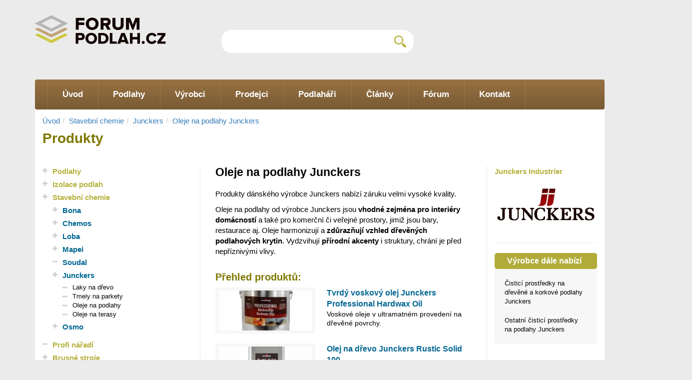

--- FILE ---
content_type: text/html; charset=UTF-8
request_url: https://www.forumpodlah.cz/oleje-na-podlahy-junckers
body_size: 5327
content:
<!DOCTYPE html>
<html lang="cs">
  <head>
    <meta charset="utf-8">
    <meta http-equiv="X-UA-Compatible" content="IE=edge">
    <meta name="viewport" content="width=device-width, initial-scale=1">

    <title>Oleje na podlahy Junckers - FórumPodlah.cz</title>   
	<script src="https://ajax.googleapis.com/ajax/libs/jquery/1.11.3/jquery.min.js"></script>
	<meta name='description' content='Oleje na podlahy Junckers - aktuální trendy a novinky v oblasti podlahových krytin.'>
	<meta name='robots' content='all,follow'>
	<meta name='author' content='FórumPodlah.cz'>
	<meta name='copyright' content='(c)2019 FórumPodlah.cz'>
	<link rel='canonical' href='https://www.forumpodlah.cz/oleje-na-podlahy-junckers'>
	<meta property="og:locale" content="cs_CZ">
	<meta property="og:type" content="website">
	<meta property="og:title" content="Oleje na podlahy Junckers - FórumPodlah.cz">
	<meta property="og:description" content="Oleje na podlahy Junckers - aktuální trendy a novinky v oblasti podlahových krytin.">
	<meta property="og:url" content="https://www.forumpodlah.cz/oleje-na-podlahy-junckers">
	<meta property="og:site_name" content="FórumPodlah.cz">
	<meta property="og:image" content="https://www.forumpodlah.cz/templates/default/images/social.jpg">
	<meta property="og:image:secure_url" content="https://www.forumpodlah.cz/templates/default/images/social.jpg">
	<meta name="twitter:card" content="summary_large_image">
	<meta name="twitter:description" content="Oleje na podlahy Junckers - aktuální trendy a novinky v oblasti podlahových krytin.">
	<meta name="twitter:title" content="Oleje na podlahy Junckers - FórumPodlah.cz">
	<meta name="twitter:image" content="https://www.forumpodlah.cz/templates/default/images/social.jpg">

	<link rel="apple-touch-icon" sizes="57x57" href="/templates/default/favicons/apple-icon-57x57.png">
	<link rel="apple-touch-icon" sizes="60x60" href="/templates/default/favicons/apple-icon-60x60.png">
	<link rel="apple-touch-icon" sizes="72x72" href="/templates/default/favicons/apple-icon-72x72.png">
	<link rel="apple-touch-icon" sizes="76x76" href="/templates/default/favicons/apple-icon-76x76.png">
	<link rel="apple-touch-icon" sizes="114x114" href="/templates/default/favicons/apple-icon-114x114.png">
	<link rel="apple-touch-icon" sizes="120x120" href="/templates/default/favicons/apple-icon-120x120.png">
	<link rel="apple-touch-icon" sizes="144x144" href="/templates/default/favicons/apple-icon-144x144.png">
	<link rel="apple-touch-icon" sizes="152x152" href="/templates/default/favicons/apple-icon-152x152.png">
	<link rel="apple-touch-icon" sizes="180x180" href="/templates/default/favicons/apple-icon-180x180.png">
	<link rel="icon" type="image/png" sizes="192x192"  href="/templates/default/favicons/android-icon-192x192.png">
	<link rel="icon" type="image/png" sizes="32x32" href="/templates/default/favicons/favicon-32x32.png">
	<link rel="icon" type="image/png" sizes="96x96" href="/templates/default/favicons/favicon-96x96.png">
	<link rel="icon" type="image/png" sizes="16x16" href="/templates/default/favicons/favicon-16x16.png">
	<link rel="manifest" href="/templates/default/favicons/manifest.json">
	<meta name="msapplication-TileColor" content="#ffffff">
	<meta name="msapplication-TileImage" content="/templates/default/favicons/ms-icon-144x144.png">
	<meta name="theme-color" content="#ffffff">
	<meta name="google-site-verification" content="GkSh_9rot-yFldZZNHrE64l2aB6sUuP6Aiqr_5UZ0I4">
	<meta name="google-site-verification" content="V2Feyjhp3EJpSALs_63gcs1Ic0traPdCiNc00drXA_Y">
    <!-- Bootstrap -->
    <link href="https://www.forumpodlah.cz/templates/default/css/styles.css" rel="stylesheet">
    <link href="https://www.forumpodlah.cz/templates/default/css/styles3.css" rel="stylesheet">



	
	<script data-ad-client="ca-pub-7140268229414041" async src="https://pagead2.googlesyndication.com/pagead/js/adsbygoogle.js"></script>
					  
  </head>

  
  <body>
	
	<!-- Google Tag Manager -->
	<noscript><iframe src="//www.googletagmanager.com/ns.html?id=GTM-TN462X"
	height="0" width="0" style="display:none;visibility:hidden"></iframe></noscript>
	<script>(function(w,d,s,l,i){w[l]=w[l]||[];w[l].push({'gtm.start':
	new Date().getTime(),event:'gtm.js'});var f=d.getElementsByTagName(s)[0],
	j=d.createElement(s),dl=l!='dataLayer'?'&l='+l:'';j.async=true;j.src=
	'//www.googletagmanager.com/gtm.js?id='+i+dl;f.parentNode.insertBefore(j,f);
	})(window,document,'script','dataLayer','GTM-TN462X');</script>
	<!-- End Google Tag Manager -->
	
    <div class="container-fluid addBoxHolder">
      <div class="container">
        
        <div class="row addBox">
          <!-- WARNING: Pravá a levá reklamní plocha -->
          <div id="left_Add" class="left_Add" style="">
			<!-- /3903734/forumpodlah-vlevo -->
			<div id='div-gpt-ad-1466599257014-0' style='height:750px; width:160px;'>
			<script type='text/javascript'>
			googletag.cmd.push(function() { googletag.display('div-gpt-ad-1466599257014-0'); });
			</script>
			</div>
		  </div>
          <div id="right_Add" class="right_Add" style="">
			<!-- /3903734/forumpodlah-vpravo -->
			<div id='div-gpt-ad-1466599257014-1' style='height:750px; width:160px;'>
			<script type='text/javascript'>
			googletag.cmd.push(function() { googletag.display('div-gpt-ad-1466599257014-1'); });
			</script>
			</div>          
          </div>
          <!-- WARNING: Pravá a levá reklamní plocha -->
        </div>
        
      </div>
    </div>
    <div class="container">
      <div class="row mainHeader">
        <div class="col-sm-5 col-md-3 col-lg-3">
          <div class="logo">
            <a href="/" title="FórumPodlah.cz"><img src="https://www.forumpodlah.cz/templates/default/images/logo.png" alt="FórumPodlah.cz" title="FórumPodlah.cz"></a>
          </div>
        </div>
        <div class="col-xs-12 col-sm-5 col-md-5 col-lg-5 searchBoxHolder">
          <div class="searchBox">
            <form action="/hledani">
            	<input name="cx" type="hidden" value="012094325099302025326:f9nuppo5rd"> 
              	<input id="q" name="q" type="text" >
              	<input type="submit" value="">
            </form>
          </div>
        </div>
        <div class="col-sm-2 hidden-lg hidden-md">
          <div class="mainMenuToggle">Menu</div>
          <script>
          $( ".mainMenuToggle" ).click(function() {
            $( this ).toggleClass("active");
            $( ".mainMenu ul" ).slideToggle();
          });
          </script>
        </div>
        
                </div>
      <div class="row">
        <div class="col-md-12 col-lg-12">
          <div class="mainMenu">
<div class="folders"><ul><li><a href="https://www.forumpodlah.cz/"><span>Úvod</span></a></li><li><a href="https://www.forumpodlah.cz/podlahy"><span>Podlahy</span></a></li><li><a href="https://www.forumpodlah.cz/vyrobci"><span>Výrobci</span></a></li><li><a href="https://www.forumpodlah.cz/prodejci"><span>Prodejci</span></a></li><li><a href="https://www.forumpodlah.cz/podlahari"><span>Podlaháři</span></a></li><li><a href="https://www.forumpodlah.cz/clanky"><span>Články</span></a></li><li><a href="https://poradna.forumpodlah.cz"><span>Fórum</span></a></li><li><a href="https://www.forumpodlah.cz/kontakt"><span>Kontakt</span></a></li></ul></div>    
            <div class="clearfix"></div>
          </div>
        </div>
      </div>
    </div>
<div id='history' class='container'><ol class='breadcrumb'><li><a href='/'>Úvod</a></li><li><a href='https://www.forumpodlah.cz/stavebni-chemie'>Stavební chemie</a></li><li><a href='https://www.forumpodlah.cz/stavebni-chemie-junckers'>Junckers</a></li><li><a href='https://www.forumpodlah.cz/oleje-na-podlahy-junckers'>Oleje na podlahy Junckers</a></li></ol></div>    <!-- !!! Page content !!!! !-->
    <div class="container">   	    
      <div class="row">
        <div class="col-xs-12 col-sm-12 col-md-12 col-lg-12">
          <div class="bg">
            <div class="col-xs-12 col-sm-12 col-md-12 col-lg-12">
              <span class="nice">Produkty</span>
            </div>
          </div>
        </div>
      </div>
      <div class="row">
        <div class="col-xs-12 col-md-12 col-lg-12">
          <div class="bg">
            <div class="col-xs-12 col-md-3 col-lg-4 leftColumnFix">
            <div class="border-right">
              <div class="leftMenuToggle">Menu kategorie</div>
              <div class="leftMenuMobileFix">
                <div class="leftMenu">
<ul><li ><i class='haveSubmenu'></i><a href='/podlahy'>Podlahy</a></li><li ><i class='haveSubmenu'></i><a href='/izolace-podlah'>Izolace podlah</a></li><li class='active'><i class='haveSubmenu'></i><a href='/stavebni-chemie'>Stavební chemie</a><ul><li ><i class='haveSubmenu'></i><a href='/stavebni-chemie-bona'>Bona</a></li><li ><i class='haveSubmenu'></i><a href='/stavebni-chemie-chemos'>Chemos</a></li><li ><i class='haveSubmenu'></i><a href='/stavebni-chemie-loba'>Loba</a></li><li ><i class='haveSubmenu'></i><a href='/stavebni-chemie-mapei'>Mapei</a></li><li ><i></i><a href='/stavebni-chemie-soudal'>Soudal</a></li><li class='active'><i class='haveSubmenu'></i><a href='/stavebni-chemie-junckers'>Junckers</a><ul><li ><i></i><a href='/laky-na-drevo-junckers'>Laky na dřevo </a></li><li ><i></i><a href='/tmely-na-parkety-junckers'>Tmely na parkety  </a></li><li class='active'><i></i><a href='/oleje-na-podlahy-junckers'>Oleje na podlahy </a></li><li ><i></i><a href='/oleje-na-terasy-junckers'>Oleje na terasy </a></li></ul></li><li ><i class='haveSubmenu'></i><a href='/stavebni-chemie-osmo'>Osmo</a></li></ul></li><li ><i></i><a href='/profi-naradi'>Profi nářadí</a></li><li ><i class='haveSubmenu'></i><a href='/brusne-stroje'>Brusné stroje</a></li><li ><i class='haveSubmenu'></i><a href='/videa-prakticke-ukazky'>Videa - praktické ukázky</a></li></ul>                
                </div>
                <div class="bottomLeftMenu">
                </div>
              </div>
            </div>

            </div>
            <div class="col-xs-12 col-md-6 col-lg-5 middleColumnFix">
              <div class="katalogHolder mainContent">
<div><h1>Oleje na podlahy Junckers</h1>	
	<p>Produkty dánského výrobce Junckers nabízí záruku velmi vysoké&nbsp;kvality.</p>

<p>Oleje na&nbsp;podlahy od&nbsp;výrobce Junckers jsou <strong>vhodné zejména pro interiéry domácností</strong> a&nbsp;také pro komerční či veřejné prostory, jimiž jsou bary, restaurace aj. Oleje harmonizují a&nbsp;<strong>zdůrazňují vzhled dřevěných podlahových krytin</strong>. Vydzvihují <strong>přírodní akcenty</strong>&nbsp;i&nbsp;struktury, chrání je před nepříznivými vlivy.&nbsp;</p>

<h2>Přehled produktů:</h2>

	<div class="catalogBox">
		<div class="imageBox">
           <a href='/tvrdy-voskovy-olej-junckers-professional-hardwax-oil' title='junckers professional' rel='nofollow'><img class='img-responsive' src='/tvrdy-voskovy-olej-junckers-professional-hardwax-oil/junckers-professional.png?preview=1' alt='junckers professional'></a>        </div> 
        <div class="rightContent">
        	
        	
        	<a class='tit' href="/tvrdy-voskovy-olej-junckers-professional-hardwax-oil">Tvrdý voskový olej Junckers Professional Hardwax Oil</a>
            <div class="txt">
            	<p>Voskové oleje v ultramatném provedení na dřevěné povrchy.</p>
            </div>
        </div>
     	<div class="clearfix"></div>
    </div>
	<div class="catalogBox">
		<div class="imageBox">
           <a href='/olej-na-drevo-junckers-rustic-solid-100' title='Junckers rustic solid' rel='nofollow'><img class='img-responsive' src='/olej-na-drevo-junckers-rustic-solid-100/junckers-rustic-solid.png?preview=1' alt='Junckers rustic solid'></a>        </div> 
        <div class="rightContent">
        	
        	
        	<a class='tit' href="/olej-na-drevo-junckers-rustic-solid-100">Olej na dřevo Junckers Rustic Solid 100</a>
            <div class="txt">
            	<p>Alkydový olej k ošetření a údržbě masivních dřevěných podlah.</p>
            </div>
        </div>
     	<div class="clearfix"></div>
    </div>
	<div class="catalogBox">
		<div class="imageBox">
           <a href='/olej-na-drevo-junckers-rustic-oil' title='Junckers rustic oil' rel='nofollow'><img class='img-responsive' src='/olej-na-drevo-junckers-rustic-oil/junckers-rustic-oil.png?preview=1' alt='Junckers rustic oil'></a>        </div> 
        <div class="rightContent">
        	
        	
        	<a class='tit' href="/olej-na-drevo-junckers-rustic-oil">Olej na dřevo Junckers Rustic Oil</a>
            <div class="txt">
            	<p>Uretanový olej jako podkladový nátěr a konečná úprava dřevěných podlahových krytin.</p>
            </div>
        </div>
     	<div class="clearfix"></div>
    </div>
</div><h2> prodávají</h2><div class='row'><div class='col-sm-12 col-md-4 col-lg-4'>	<div class='footerContentBox'>		<div class='imgCnt'>			<a href='/prodejci/drevoobchod-liska' title='Dřevoobchod Liška' rel='nofollow'><img src='/prodejci/drevoobchod-liska/logo-drevoobchod-liska-jpg.jpg?preview=1' alt='Dřevoobchod Liška'></a>		</div>		<div class='rightBox'>			<a href='/prodejci/drevoobchod-liska'>Dřevoobchod Liška</a>		</div>		<div class='clearfix'></div>	</div></div><div class='col-sm-12 col-md-4 col-lg-4'>	<div class='footerContentBox'>		<div class='imgCnt'>			<a href='/prodejci/vrtana-podlahy' title='Vrtaňa podlahy' rel='nofollow'><img src='/prodejci/vrtana-podlahy/logo-vrtana-podlahy-jpg.jpg?preview=1' alt='Vrtaňa podlahy'></a>		</div>		<div class='rightBox'>			<a href='/prodejci/vrtana-podlahy'>Vrtaňa podlahy</a>		</div>		<div class='clearfix'></div>	</div></div><div class='col-sm-12 col-md-4 col-lg-4'>	<div class='footerContentBox'>		<div class='imgCnt'>			<a href='/prodejci/horak-podlahy' title='Horák podlahy' rel='nofollow'><img src='/prodejci/horak-podlahy/logo-horak-podlahy-jpg.jpg?preview=1' alt='Horák podlahy'></a>		</div>		<div class='rightBox'>			<a href='/prodejci/horak-podlahy'>Horák podlahy</a>		</div>		<div class='clearfix'></div>	</div></div></div><div class='text-right'><a href='/prodejci?tag=' class='btn btn-primary'>Další prodejci</a></div>	          		        
	          		              
				<div class="clearfix"></div>
              </div>
            </div>
            <div class="col-xs-12 col-md-3 col-lg-3 rightColumnFix">
              <div class="border-left">
                <div class="rightColumnBox">
				<script async src="//pagead2.googlesyndication.com/pagead/js/adsbygoogle.js"></script>
<!-- forumpodlah.cz-responsive -->

<a href='/vyrobci/junckers-industrier' class='more'>Junckers Industrier<img src='/vyrobci/junckers-industrier/logo-junckers-industrier.png?preview=1' alt='Junckers Industrier' class='img-responsive'></a><hr/><div class='rightNewsBox small'><span class='tit' style='font-size:16px;'>Výrobce dále nabízí</span><ul><li><a href='/cistici-prostredky-na-drevene-a-korkove-podlahy-junckers'>Čisticí prostředky na dřevěné a korkové podlahy Junckers</a></li><li><a href='/ostatni-cistici-prostredky-na-podlahy-junckers'>Ostatní čisticí prostředky na podlahy Junckers</a></li></ul><div class='clearfix'></div></div>                
                
                  
                </div>
              </div>
            </div>
          </div>
        </div>
      </div>
      <div class="row">
        <div class="col-md-12 col-lg-12">
          <div class="bg">
            <div class="col-md-4 col-lg-4 leftColumnFix">
                        
              <div class="hpMapBox">
                <div class="cezetmap small">
                  <ul class="kraje">
                      <li class="kraj zlinsky"><a href="/prodejci?tag=&kraj=12" title="Zlínský kraj" rel="nofollow">Zlínský kraj</a></li>
                      <li class="kraj moravskoslezsky"><a href="/prodejci?tag=&kraj=7" title="Moravskoslezský kraj" rel="nofollow">Moravskoslezský kraj</a></li>
                      <li class="kraj jihomoravsky"><a href="/prodejci?tag=&kraj=4" title="Jihomoravský kraj" rel="nofollow">Jihomoravský kraj</a></li>
                      <li class="kraj olomoucky"><a href="/prodejci?tag=&kraj=9" title="Olomoucký kraj" rel="nofollow">Olomoucký kraj</a></li>
                      <li class="kraj vysocina"><a href="/prodejci?tag=&kraj=10" title="Vysočina" rel="nofollow">Vysočina</a></li>
                      <li class="kraj pardubicky"><a href="/prodejci?tag=&kraj=6" title="Pardubický kraj" rel="nofollow">Pardubický kraj</a></li>
                      <li class="kraj kralovehradecky"><a href="/prodejci?tag=&kraj=5" title="Královehradecký kraj" rel="nofollow">Královehradecký kraj</a></li>
                      <li class="kraj jihocesky"><a href="/prodejci?tag=&kraj=3" title="Jihočeský kraj" rel="nofollow">Jihočeský kraj</a></li>
                      <li class="kraj hlavni-mesto-praha"><a href="/prodejci?tag=&kraj=14" title="Hlavní město Praha" rel="nofollow">Hlavní město Praha</a></li>
                      <li class="kraj stredocesky"><a href="/prodejci?tag=&kraj=2" title="Středočeský kraj" rel="nofollow">Středočeský kraj</a></li>
                      <li class="kraj liberecky"><a href="/prodejci?tag=&kraj=8" title="Liberecký kraj" rel="nofollow">Liberecký kraj</a></li>
                      <li class="kraj plzensky"><a href="/prodejci?tag=&kraj=13" title="Plzeňský kraj" rel="nofollow">Plzeňský kraj</a></li>
                      <li class="kraj ustecky"><a href="/prodejci?tag=&kraj=11" title="Ústecký kraj" rel="nofollow">Ústecký kraj</a></li>
                      <li class="kraj karlovarsky"><a href="/prodejci?tag=&kraj=1" title="Karlovarský kraj" rel="nofollow">Karlovarský kraj</a></li>     
                  </ul>
                </div>  <!-- /cezetmap -->
                <link rel="stylesheet" href="/templates/default/js/cezetmap/css/cezetmap.css" />
                <link rel="stylesheet" href="/templates/default/js/cezetmap/css/cezetmap.custom.css" />
                <!-- jQuery -->
                <!-- podpora pro IE 7 a mensi -->
                <!--[if lt IE 8]> <script src="https://ie7-js.googlecode.com/svn/version/2.1(beta4)/IE8.js"> </script> <![endif]-->
                <!-- CEZET Map skripty -->
                <script src="/templates/default/js/cezetmap/js/cezetmap.js"> </script>
              </div>          
            
            
            
            </div>
            <div class="col-md-8 col-lg-8 rightBottomColumnFix">
              <div class="findSellerBox">
                <span class="tit">Najít prodejce</span>
                <div class="txt">
                  V případě zájmu o tento typ podlahové krytiny neváhejte a využijte naši databázi prodejců.                 </div>
                
                <a href="/prodejci?tag=Junckers" class="more" rel="nofollow">Přejít</a>
              </div>
              <div class="bottomBannerRightBox">
                <a href="https://poradna.forumpodlah.cz"><img src="/templates/default/images/banner_right_hp.png" alt="Poradna FórumPodlah.cz"></a>
              </div>
              <div class="clearfix"></div>
            </div>
          </div>
        </div>
      </div>

    			        
          </div>


    <div class="container footer">
<div><div class="row">
	<div class="col-md-12 col-lg-12">
		<div class="bg">
			<div class="col-sm-6 col-md-4 col-lg-4"><span class="fTit">Novinky</span>
				<div class="fMenu">
					<ul>
<li><a href='/podrobne-srovnani-dlazby-a-vinylu-jako-podlahovych-krytin'>Podrobné srovnání dlažby a vinylu jako podlahových krytin</a></li><li><a href='/jak-udelat-levnou-podlahu'>Jak udělat levnou podlahu?</a></li><li><a href='/jak-zamaskovat-diru-v-podlaze'>Jak zamaskovat díru v podlaze?</a></li><li><a href='/co-dat-pod-osb-desky-na-podlahu'>Co dát pod OSB desky na podlahu? </a></li> 
					</ul>
				</div>
			</div>

			<div class="col-sm-6 col-md-4 col-lg-4"><span class="fTit"></span>

				<div class="fMenu">
					<ul>
            
					</ul>
				</div>
			</div>

			<div class="col-md-4 col-lg-4"><span class="fTit"> </span>

<div class="addressBox">
<address></address>
</div>

<div class="contactBox">
  <ul>
      <li><img alt="email" title="email" src="https://www.forumpodlah.cz/templates/default/images/mailicon.png"><a href='mailto:info@forumpodlah.cz'>info@forumpodlah.cz</a></li>
  </ul>

  <div class="social">
      <a href="https://www.youtube.com/channel/UCz2EagAdEDgOXT4GdmuI29g"><img alt="Youtube" title="Youtube" src="https://www.forumpodlah.cz/templates/default/images/youtubeicon.png"></a> 
      
  </div>
</div>

<div class="clearfix">&nbsp;</div>

<div class="footerLogo"><img alt="FórumPodlah.cz" src="https://www.forumpodlah.cz/templates/default/images/footerlogo.png"></div>
</div>
</div>
</div>
</div></div>  
    </div>
    <div class="container">
      <div class="row">
        <div class="col-md-12 col-lg-12 copyright"><a href="/">FórumPodlah.cz</a> - Veškerá práva vyhrazena © 2015-2026 
        		        </div>
      </div>
    </div>
    
    <link href='https://fonts.googleapis.com/css?family=Roboto:400,700&subset=latin,latin-ext' rel='stylesheet' type='text/css'>

    
    <!-- bxSlider Javascript file -->
    <script defer src="https://www.forumpodlah.cz/templates/default/js/jquery.bxslider/jquery.bxslider.min.js"></script>
    <!-- bxSlider CSS file -->
    <link href="https://www.forumpodlah.cz/templates/default/js/jquery.bxslider/jquery.bxslider.css" rel="stylesheet">

	<script defer src="https://www.forumpodlah.cz/templates/default/js/bootstrap.3.3.7.min.js"></script>
    <script defer  src="https://www.forumpodlah.cz/templates/default/js/jquery.fancybox.pack.js"></script>
	<link href="https://www.forumpodlah.cz/templates/default/css/fancybox/jquery.fancybox.css" rel="stylesheet" type="text/css" media="screen">
    <script defer src="https://www.forumpodlah.cz/templates/default/js/web.js"></script>
       
	</div>
  </body>
</html>


--- FILE ---
content_type: text/html; charset=utf-8
request_url: https://www.google.com/recaptcha/api2/aframe
body_size: 266
content:
<!DOCTYPE HTML><html><head><meta http-equiv="content-type" content="text/html; charset=UTF-8"></head><body><script nonce="47ewhn_a9Yw3UbCTgInCLg">/** Anti-fraud and anti-abuse applications only. See google.com/recaptcha */ try{var clients={'sodar':'https://pagead2.googlesyndication.com/pagead/sodar?'};window.addEventListener("message",function(a){try{if(a.source===window.parent){var b=JSON.parse(a.data);var c=clients[b['id']];if(c){var d=document.createElement('img');d.src=c+b['params']+'&rc='+(localStorage.getItem("rc::a")?sessionStorage.getItem("rc::b"):"");window.document.body.appendChild(d);sessionStorage.setItem("rc::e",parseInt(sessionStorage.getItem("rc::e")||0)+1);localStorage.setItem("rc::h",'1769281938063');}}}catch(b){}});window.parent.postMessage("_grecaptcha_ready", "*");}catch(b){}</script></body></html>

--- FILE ---
content_type: application/javascript
request_url: https://www.forumpodlah.cz/templates/default/js/web.js
body_size: 1118
content:
$( document ).ready(function() {
	fixAdds();
  leftMenu();
  
  $('.cezetmap:not(.small) .kraje .kraj a').click(function(){ 
	  /*$('#modalKraj').val($(this).attr('href'));*/ 
	  $('#modalKraj').val($(this).attr('data-kraj')); 
	  $('#mapModal .modal-title').html($(this).attr('title')); 
	  $('#mapModal').modal(); 
  });
  $('.cezetmap.small .kraje .kraj a').click(function(){
	  $(location).attr('href',$(this).attr('href'));
  });
  
  $('.hpMainInfoBoxModal a').click( function() {
	$(this).attr("href", $(this).attr("href")+"?kraj="+$('#modalKraj').val() );
  });
  
  
});

$( window ).resize(function() {
  $('.left_Add').css('width', '');
  $('.right_Add').css('width', '');
  fixAdds();
});

function fixAdds(){
  var container = parseInt($( ".container" ).width());
  var window_width = parseInt($( window ).width());
  var leftAdds = parseInt($( ".left_Add" ).width());
  var rightAdds = parseInt($( ".right_Add" ).width());

  if(window_width < (container+leftAdds+rightAdds)){
  	var outline = Math.abs(window_width - (container+leftAdds+rightAdds))+30;
  	var fix_left = leftAdds - (outline/2);
  	var fix_right = rightAdds - (outline/2);

  	$( ".left_Add" ).css("width",fix_left+"px");
  	$( ".right_Add" ).css("width",fix_right+"px");
  	//console.log(outline);
  }
}

function leftMenu(){
  $( ".leftMenu i.haveSubmenu" ).click(function() {
    var li = $( this ).parent();
    $("> ul",li).slideToggle();
  });
}

// left menu toggle

$( ".leftMenuToggle" ).click(function() {
  $( ".leftMenuMobileFix" ).slideToggle();
});

	$('a').each(function() {
	   var a = new RegExp('/' + window.location.host + '/');
	   if (!a.test(this.href)) {
	      $(this).attr("target","_blank");
	   }
	});

	$('a.lightbox').fancybox({
		    beforeLoad : function() {
		        if (!this.title) this.title = $(this.element).find('img').attr('alt');
		    }
		});

   function init_map(){
       var nazev = $("h1").text();
       var ulice = $("#kontakty .ulice td").eq(1).text();
       var mesto = $("#kontakty .mesto td").eq(1).text();
       var psc = $("#kontakty .psc td").eq(1).text();
       var stat = $("#kontakty .stat td").eq(1).text();	
       var url = "http://maps.google.com/maps/api/geocode/json?address="+encodeURIComponent(ulice+','+mesto+','+psc+','+stat)+"&sensor=false";
       $.getJSON( url, function( data ) {
	       var lat=data.results[0].geometry.location.lat;    	  
	       var lng=data.results[0].geometry.location.lng;
		       
	       var myOptions = {zoom:12,center:new google.maps.LatLng(lat,lng),mapTypeId: google.maps.MapTypeId.ROADMAP};
	       var map = new google.maps.Map(document.getElementById('gmap_canvas'), myOptions);
	       var marker = new google.maps.Marker({map: map,position: new google.maps.LatLng(lat,lng)});
		        
	       infowindow = new google.maps.InfoWindow({content:'<strong>'+nazev+'</strong><br>'+ulice+'<br>'+psc+' '+mesto+'<br>'});
	       google.maps.event.addListener(marker, 'click', function(){infowindow.open(map,marker);});
	       infowindow.open(map,marker);
		       
       });		   
    }
	//if ($('#gmap_canvas')) {
//		google.maps.event.addDomListener(window, 'load', init_map);
	//}

